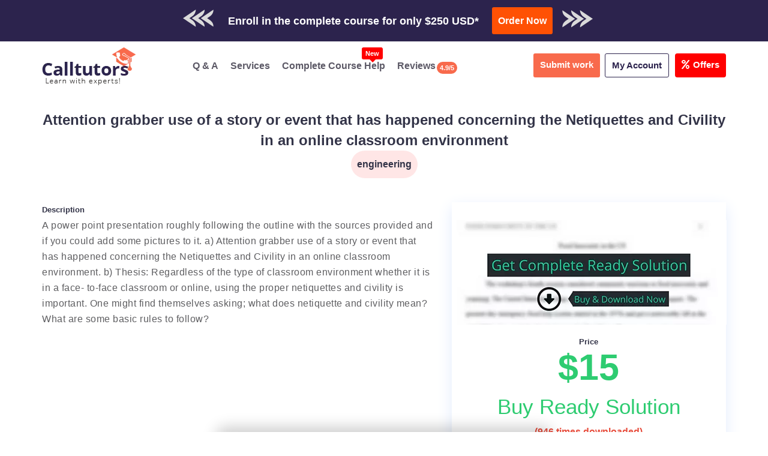

--- FILE ---
content_type: text/css; charset=utf-8
request_url: https://www.calltutors.com/resources/css/all.css
body_size: 674
content:
.fa,
.fas,
.far,
.fal,
.fad,
.fab {
  -moz-osx-font-smoothing: grayscale;
  -webkit-font-smoothing: antialiased;
  display: inline-block;
  font-style: normal;
  font-variant: normal;
  text-rendering: auto;
  line-height: 1;
}


.fa-question-circle:before {
  content: "\f059";
}

.fa-address-card:before {
  content: "\f2bb";
}

.fa-bars:before {
  content: "\f0c9";
}
.fa-pencil:before {
  content: "\f040";
}

.fa-cloud-upload-alt:before {
  content: "\f382";
}

.fa-cog:before {
  content: "\f013";
}

.fa-file-alt:before {
  content: "\f15c";
}

.fa-user-alt:before {
  content: "\f406";
}

.fa-user-plus:before {
  content: "\f234";
}

.fa-user-edit:before {
  content: "\f4ff";
}

.fa-user-shield:before {
  content: "\f505";
}

.fa-facebook-f:before {
  content: "\f39e";
}

.fa-twitter:before {
  content: "\f099";
}

.fa-linkedin-in:before {
  content: "\f0e1";
}

.fa-mobile-alt:before {
  content: "\f3cd";
}

.fa-book-reader:before {
  content: "\f5da";
}
.fa-graduation-cap:before {
  content: "\f19d";
}
.fa-cloud-download-alt:before {
  content: "\f381";
}
.fa-hand-point-up:before {
  content: "\f25a";
}
.fa-search-plus:before{
  content: "\f00e"; 
}
.fa-file-alt:before{
    content: "\f15c"; 
}
.fa-hand-pointer:before{
  content: "\f25a"; 
}
.fa-times:before {
  content: "\f00d"; }
  .fa-star:before {
    content: "\f005"; }


.sr-only {
  border: 0;
  clip: rect(0, 0, 0, 0);
  height: 1px;
  margin: -1px;
  overflow: hidden;
  padding: 0;
  position: absolute;
  width: 1px;
}

.sr-only-focusable:active,
.sr-only-focusable:focus {
  clip: auto;
  height: auto;
  margin: 0;
  overflow: visible;
  position: static;
  width: auto;
}


/* online experts css */
.container-fluids {
  width: 100%;
  padding-right: 15px;
  padding-left: 15px;
  margin-right: auto;
  margin-left: auto;
}

.ask-question-popups {
  position: fixed;
  left: calc(50% - 150px);
  width: 300px;
  bottom: 0;
  z-index: 99;
  background-color: #32526e;
  border-radius: 8px 8px 0 0;
  box-shadow: 2px 2px 30px rgba(0, 0, 0, 0.1);
}

.ask-question-popups .book-icon {
  font-size: 2rem;
  color: #fff;
  margin-top: 18px;
  margin-right: 32px;
  margin-left: 25px;
}

.popMessage_container {
  margin-top: 20px;
}

.ask-question-popups .color-online {
  font-size: 0.8rem;
  margin-right: 5px;
  position: relative;
  top: -1px;
}

.ask-question-popups.fa {
  display: inline-block;
  font: normal normal normal 14px/1 FontAwesome;
  font-size: inherit;
  text-rendering: auto;
  -webkit-font-smoothing: antialiased;
  -moz-osx-font-smoothing: grayscale;
}

.color-online {
  color: #30ff39;
}

.ask-question-popups p {
  color: #fff;
  margin-bottom: 0;
}

.servicefooter{
  padding-bottom: 50px !important;
}

/* end of code */

@font-face {
  font-family: 'Font Awesome 5 Brands';
  font-style: normal;
  font-weight: 400;
  font-display: block;
  src: url("../webfonts/fa-brands-400.eot");
  src: url("../webfonts/fa-brands-400.eot?#iefix") format("embedded-opentype"), url("../webfonts/fa-brands-400.woff2") format("woff2"), url("../webfonts/fa-brands-400.woff") format("woff"), url("../webfonts/fa-brands-400.ttf") format("truetype"), url("../webfonts/fa-brands-400.svg#fontawesome") format("svg");
}

.fab {
  font-family: 'Font Awesome 5 Brands';
  font-weight: 400;
}

@font-face {
  font-family: 'Font Awesome 5 Free';
  font-style: normal;
  font-weight: 400;
  font-display: block;
  src: url("../webfonts/fa-regular-400.eot");
  src: url("../webfonts/fa-regular-400.eot?#iefix") format("embedded-opentype"), url("../webfonts/fa-regular-400.woff2") format("woff2"), url("../webfonts/fa-regular-400.woff") format("woff"), url("../webfonts/fa-regular-400.ttf") format("truetype"), url("../webfonts/fa-regular-400.svg#fontawesome") format("svg");
}

.far {
  font-family: 'Font Awesome 5 Free';
  font-weight: 400;
}

@font-face {
  font-family: 'Font Awesome 5 Free';
  font-style: normal;
  font-weight: 900;
  font-display: block;
  src: url("../webfonts/fa-solid-900.eot");
  src: url("../webfonts/fa-solid-900.eot?#iefix") format("embedded-opentype"), url("../webfonts/fa-solid-900.woff2") format("woff2"), url("../webfonts/fa-solid-900.woff") format("woff"), url("../webfonts/fa-solid-900.ttf") format("truetype"), url("../webfonts/fa-solid-900.svg#fontawesome") format("svg");
}

.fa,
.fas {
  font-family: 'Font Awesome 5 Free';
  font-weight: 900;
}

--- FILE ---
content_type: text/css; charset=utf-8
request_url: https://www.calltutors.com/resources/css/fI.min.47.27.css
body_size: 1766
content:
input[type=file]{width:1px !important;height:1px !important;opacity:0 !important;overflow:hidden !important;position:absolute !important;z-index:-1 !important}.fI{position:relative;border:solid 3px #2196f3;-webkit-border-radius:8px;-moz-border-radius:8px;border-radius:8px;padding:24px 16px 16px 16px;margin-top:24px;perspective:100vw;min-width:311px;cursor:default}.fILabel{position:absolute;top:-16px;left:16px;z-index:2;font-size:14px;font-weight:600;display:inline-block;width:auto;padding:0 10px 0 10px;line-height:2;background-color:#2196f3;color:#fff;-webkit-border-radius:5px;-moz-border-radius:5px;border-radius:5px}.fIMessage{position:absolute;top:-16px;right:16px;z-index:2;font-size:11px;display:inline-block;width:auto;padding:0 10px 0 10px;line-height:2;background-color:#fff;border:solid 3px #2196f3;-webkit-border-radius:8px;-moz-border-radius:8px;border-radius:8px;opacity:0;font-weight:600;transform-origin:50% 50% 0;-webkit-transform:scaleY(0);-moz-transform:scaleY(0);-ms-transform:scaleY(0);-o-transform:scaleY(0);transform:scaleY(0);-webkit-transition:all .2s ease-in-out;-moz-transition:all .2s ease-in-out;-ms-transition:all .2s ease-in-out;-o-transition:all .2s ease-in-out;transition:all .2s ease-in-out}.fIMessage.Info{color:#2196f3}.fIMessage.Warning{color:#f39c12}.fIMessage.Success{color:#4caf50}.fIMessage.Error{color:#e74c3c}.fIMessage.Show{opacity:1;-webkit-transform:scaleY(1);-moz-transform:scaleY(1);-ms-transform:scaleY(1);-o-transform:scaleY(1);transform:scaleY(1)}.fIDropZone{display:block;position:absolute;top:-3px;left:-3px;width:100%;height:100%;text-align:center;color:#9e9e9e;background:rgba(255,255,255,0.7) repeating-linear-gradient(45deg,rgba(150,150,150,0.2),rgba(150,150,150,0.2) 10px,rgba(150,150,150,0.1) 10px,rgba(150,150,150,0.1) 20px);border:dashed 3px #2196f3;border-spacing:10px;-webkit-border-radius:8px;-moz-border-radius:8px;border-radius:8px;-webkit-box-sizing:content-box;-moz-box-sizing:content-box;box-sizing:content-box;z-index:1;-webkit-animation:fIDropZoneAnimation 1s infinite;-o-animation:fIDropZoneAnimation 1s infinite;animation:fIDropZoneAnimation 1s infinite;-webkit-transition:all .2s ease-in-out;-moz-transition:all .2s ease-in-out;-ms-transition:all .2s ease-in-out;-o-transition:all .2s ease-in-out;transition:all .2s ease-in-out}@keyframes fIDropZoneAnimation{0{background:rgba(255,255,255,0.7) repeating-linear-gradient(45deg,rgba(150,150,150,0.2),rgba(150,150,150,0.2) 10px,rgba(150,150,150,0.1) 10px,rgba(150,150,150,0.1) 20px)}5%{background:rgba(255,255,255,0.7) repeating-linear-gradient(45deg,rgba(150,150,150,0.2) 1px,rgba(150,150,150,0.2) 11px,rgba(150,150,150,0.1) 11px,rgba(150,150,150,0.1) 21px)}10%{background:rgba(255,255,255,0.7) repeating-linear-gradient(45deg,rgba(150,150,150,0.2) 2px,rgba(150,150,150,0.2) 12px,rgba(150,150,150,0.1) 12px,rgba(150,150,150,0.1) 22px)}15%{background:rgba(255,255,255,0.7) repeating-linear-gradient(45deg,rgba(150,150,150,0.2) 3px,rgba(150,150,150,0.2) 13px,rgba(150,150,150,0.1) 13px,rgba(150,150,150,0.1) 23px)}20%{background:rgba(255,255,255,0.7) repeating-linear-gradient(45deg,rgba(150,150,150,0.2) 4px,rgba(150,150,150,0.2) 14px,rgba(150,150,150,0.1) 14px,rgba(150,150,150,0.1) 24px)}25%{background:rgba(255,255,255,0.7) repeating-linear-gradient(45deg,rgba(150,150,150,0.2) 5px,rgba(150,150,150,0.2) 15px,rgba(150,150,150,0.1) 15px,rgba(150,150,150,0.1) 25px)}30%{background:rgba(255,255,255,0.7) repeating-linear-gradient(45deg,rgba(150,150,150,0.2) 6px,rgba(150,150,150,0.2) 16px,rgba(150,150,150,0.1) 16px,rgba(150,150,150,0.1) 26px)}35%{background:rgba(255,255,255,0.7) repeating-linear-gradient(45deg,rgba(150,150,150,0.2) 7px,rgba(150,150,150,0.2) 17px,rgba(150,150,150,0.1) 17px,rgba(150,150,150,0.1) 27px)}40%{background:rgba(255,255,255,0.7) repeating-linear-gradient(45deg,rgba(150,150,150,0.2) 8px,rgba(150,150,150,0.2) 18px,rgba(150,150,150,0.1) 18px,rgba(150,150,150,0.1) 28px)}45%{background:rgba(255,255,255,0.7) repeating-linear-gradient(45deg,rgba(150,150,150,0.2) 9px,rgba(150,150,150,0.2) 19px,rgba(150,150,150,0.1) 19px,rgba(150,150,150,0.1) 29px)}50%{background:rgba(255,255,255,0.7) repeating-linear-gradient(45deg,rgba(150,150,150,0.2) 10px,rgba(150,150,150,0.2) 20px,rgba(150,150,150,0.1) 20px,rgba(150,150,150,0.1) 30px)}55%{background:rgba(255,255,255,0.7) repeating-linear-gradient(45deg,rgba(150,150,150,0.2) 11px,rgba(150,150,150,0.2) 21px,rgba(150,150,150,0.1) 21px,rgba(150,150,150,0.1) 31px)}60%{background:rgba(255,255,255,0.7) repeating-linear-gradient(45deg,rgba(150,150,150,0.2) 12px,rgba(150,150,150,0.2) 22px,rgba(150,150,150,0.1) 22px,rgba(150,150,150,0.1) 32px)}65%{background:rgba(255,255,255,0.7) repeating-linear-gradient(45deg,rgba(150,150,150,0.2) 13px,rgba(150,150,150,0.2) 23px,rgba(150,150,150,0.1) 23px,rgba(150,150,150,0.1) 33px)}70%{background:rgba(255,255,255,0.7) repeating-linear-gradient(45deg,rgba(150,150,150,0.2) 14px,rgba(150,150,150,0.2) 24px,rgba(150,150,150,0.1) 24px,rgba(150,150,150,0.1) 34px)}75%{background:rgba(255,255,255,0.7) repeating-linear-gradient(45deg,rgba(150,150,150,0.2) 15px,rgba(150,150,150,0.2) 25px,rgba(150,150,150,0.1) 25px,rgba(150,150,150,0.1) 35px)}80%{background:rgba(255,255,255,0.7) repeating-linear-gradient(45deg,rgba(150,150,150,0.2) 16px,rgba(150,150,150,0.2) 26px,rgba(150,150,150,0.1) 26px,rgba(150,150,150,0.1) 36px)}85%{background:rgba(255,255,255,0.7) repeating-linear-gradient(45deg,rgba(150,150,150,0.2) 17px,rgba(150,150,150,0.2) 27px,rgba(150,150,150,0.1) 27px,rgba(150,150,150,0.1) 37px)}90%{background:rgba(255,255,255,0.7) repeating-linear-gradient(45deg,rgba(150,150,150,0.2) 18px,rgba(150,150,150,0.2) 28px,rgba(150,150,150,0.1) 28px,rgba(150,150,150,0.1) 38px)}95%{background:rgba(255,255,255,0.7) repeating-linear-gradient(45deg,rgba(150,150,150,0.2) 19px,rgba(150,150,150,0.2) 29px,rgba(150,150,150,0.1) 29px,rgba(150,150,150,0.1) 39px)}100%{background:rgba(255,255,255,0.7) repeating-linear-gradient(45deg,rgba(150,150,150,0.2) 20px,rgba(150,150,150,0.2) 30px,rgba(150,150,150,0.1) 30px,rgba(150,150,150,0.1) 40px)}}.fIDropZone.Hide{opacity:0;z-index:0;-webkit-animation:none;-o-animation:none;animation:none}.fIDropZone.Hover{opacity:1 !important;border-color:#2196f3}.fIDropZone h1{display:block;position:relative;top:50%;transform:translateY(-50%);font-size:26px;text-transform:capitalize;margin:0;padding:0}.fIDropZone span{position:relative;top:1px;margin-right:5px}.fIButton{outline:0;display:inline-block;position:relative;top:0;left:0;margin:0;padding:0;font-size:16px;line-height:1;color:#fff;background-color:#2196f3;border:0;border-bottom:3px solid #1565c0;-webkit-border-radius:5px;-moz-border-radius:5px;border-radius:5px;overflow:hidden;cursor:pointer;float:left;-webkit-user-select:none;-moz-user-select:none;-ms-user-select:none;user-select:none;-webkit-transition:background-color .2s ease-in-out,border-color .2s ease-in-out,opacity .2s ease-in-out,transform .2s ease-in-out;-moz-transition:background-color .2s ease-in-out,border-color .2s ease-in-out,opacity .2s ease-in-out,transform .2s ease-in-out;-ms-transition:background-color .2s ease-in-out,border-color .2s ease-in-out,opacity .2s ease-in-out,transform .2s ease-in-out;-o-transition:background-color .2s ease-in-out,border-color .2s ease-in-out,opacity .2s ease-in-out,transform .2s ease-in-out;transition:background-color .2s ease-in-out,border-color .2s ease-in-out,opacity .2s ease-in-out,transform .2s ease-in-out}.fIButton.Disabled{cursor:default;opacity:.67}.fIRemoveAllButton{background-color:#f44336;border-color:#c62828}.fIUploadButton{background-color:#4caf50;border-color:#2e7d32;float:right}.fIButton span{position:relative}.fIButtonIcon{margin:-1px 0 0 0;padding:13px 11px 11px 11px;border-right:solid 1px;background-color:#1e88e5;border-color:#1565c0;-webkit-transition:background-color .2s ease-in-out,border-color .2s ease-in-out;-moz-transition:background-color .2s ease-in-out,border-color .2s ease-in-out;-ms-transition:background-color .2s ease-in-out,border-color .2s ease-in-out;-o-transition:background-color .2s ease-in-out,border-color .2s ease-in-out;transition:background-color .2s ease-in-out,border-color .2s ease-in-out}.fIButtonText{top:-1px;padding:11px 11px 11px 8px;font-weight:600}.fIRemoveAllButton .fIButtonIcon{background-color:#e53935;border-color:#c62828}.fIRemoveAllButton.Hide,.fIRetryAllButton.Hide,.fIToggleButton.Hide{cursor:default;opacity:0;-webkit-transform:scale(0.7);-moz-transform:scale(0.7);-ms-transform:scale(0.7);-o-transform:scale(0.7);transform:scale(0.7)}.fIRemoveAllButton,.fIRetryAllButton,.fIToggleButton{margin-left:16px}.fIToggleButton .fIButtonIcon{border:0}.fIUploadButton .fIButtonIcon{background-color:#43a047;border-color:#2e7d32}.fIButton .badge{margin:-6px 11px 0 -3px;background-color:#1565c0;-webkit-transition:all .2s ease-in-out;-moz-transition:all .2s ease-in-out;-ms-transition:all .2s ease-in-out;-o-transition:all .2s ease-in-out;transition:all .2s ease-in-out}.fIUploadButton .badge{background-color:#2e7d32}.fIButton .badge.Hide{opacity:0;-webkit-transform:scale(0.7);-moz-transform:scale(0.7);-ms-transform:scale(0.7);-o-transform:scale(0.7);transform:scale(0.7)}.fIButton:hover{background-color:#42a5f5;border-color:#1976d2}.fIButton:hover .fIButtonIcon{background-color:#2196f3;border-color:#1976d2}.fIRemoveAllButton:hover{background-color:#ef5350;border-color:#d32f2f}.fIRemoveAllButton:hover .fIButtonIcon{background-color:#f44336;border-color:#d32f2f}.fIUploadButton:hover{background-color:#66bb6a;border-color:#388e3c}.fIUploadButton:hover .fIButtonIcon{background-color:#4caf50;border-color:#388e3c}.fIButton:active{border-bottom-width:1px;top:2px;background-color:#1e88e5;border-color:#0d47a1}.fIButton:active .fIButtonIcon{background-color:#1976d2;border-color:#0d47a1}.fIRemoveAllButton:active{background-color:#e53935;border-color:#b71c1c}.fIRemoveAllButton:active .fIButtonIcon{background-color:#d32f2f;border-color:#b71c1c}.fIUploadButton:active{background-color:#43a047;border-color:#1b5e20}.fIUploadButton:active .fIButtonIcon{background-color:#388e3c;border-color:#1b5e20}.fIContainer{margin-top:16px;text-align:center;border-top:solid 1px #e0e0e0}.fIContainer.Hide{display:none}.fIFileItem{padding:16px 0 0 16px}.fIFileItem:nth-of-type(4n+1){padding:16px 0 0 0}.fIFileItemWrapper{display:block;position:relative;padding:8px;cursor:default;background-color:#fff;border:solid 1px #bdbdbd;-webkit-border-radius:5px;-moz-border-radius:5px;border-radius:5px;-webkit-box-sizing:border-box;-moz-box-sizing:border-box;box-sizing:border-box;-webkit-transition:border-color .2s ease-in-out;-moz-transition:border-color .2s ease-in-out;-ms-transition:border-color .2s ease-in-out;-o-transition:border-color .2s ease-in-out;transition:border-color .2s ease-in-out;-webkit-user-select:none;-moz-user-select:none;-ms-user-select:none;user-select:none}.fIFileItemProgress{position:absolute;top:-3px;left:-3px;padding:0;margin:0;width:0;height:100%;background-color:#fff;-webkit-border-radius:6px 0 0 6px;-moz-border-radius:6px 0 0 6px;border-radius:6px 0 0 6px;border:solid 3px #2196f3;border-right:0;opacity:1;-webkit-box-sizing:content-box;-moz-box-sizing:content-box;box-sizing:content-box;-webkit-transition:all .2s ease-in-out;-moz-transition:all .2s ease-in-out;-ms-transition:all .2s ease-in-out;-o-transition:all .2s ease-in-out;transition:all .2s ease-in-out}.fIFileItemProgress.Hide{opacity:0;width:0;-webkit-transition:opacity .2s ease-in-out 1s;-moz-transition:opacity .2s ease-in-out 1s;-ms-transition:opacity .2s ease-in-out 1s;-o-transition:opacity .2s ease-in-out 1s;transition:opacity .2s ease-in-out 1s}.fIFileItemBorder{position:absolute;top:-3px;left:-3px;padding:0;margin:0;width:100%;height:100%;background:0;-webkit-border-radius:6px;-moz-border-radius:6px;border-radius:6px;border:3px solid #2196f3;opacity:0;-webkit-box-sizing:content-box;-moz-box-sizing:content-box;box-sizing:content-box;-webkit-transition:all .2s ease-in-out;-moz-transition:all .2s ease-in-out;-ms-transition:all .2s ease-in-out;-o-transition:all .2s ease-in-out;transition:all .2s ease-in-out}.fIFileItem.Success .fIFileItemWrapper .fIFileItemBorder{border-color:#66bb6a}.fIFileItem.Error .fIFileItemWrapper .fIFileItemBorder{border-color:#ef5350}.fIFileItem.Done .fIFileItemWrapper .fIFileItemProgress{-webkit-border-radius:6px;-moz-border-radius:6px;border-radius:6px;border:3px solid #66bb6a}.fIFileItem.Success .fIFileItemWrapper{border-color:#2e7d32}.fIFileItem.Success .fIFileItemWrapper{border-color:#4caf50}.fIFileItem.Error .fIFileItemWrapper{border-color:#c62828}.fIFileItem.Error .fIFileItemWrapper{border-color:#f44336}.fIFileItemFileName{display:block;overflow:hidden;white-space:nowrap;text-overflow:ellipsis;font-size:14px;text-align:left}.fIFileItemFileSize{display:block;overflow:hidden;white-space:nowrap;text-overflow:ellipsis;float:left;font-size:11px;color:#999}.fIFileItemIcon{display:inline-block;position:absolute;right:14px;padding-top:1px;cursor:pointer;color:#bdbdbd;opacity:1;-webkit-transform:scale(1);-moz-transform:scale(1);-ms-transform:scale(1);-o-transform:scale(1);transform:scale(1);z-index:1;-webkit-transition:color .2s ease-in-out,opacity .2s ease-in-out,transform .2s ease-in-out;-moz-transition:color .2s ease-in-out,opacity .2s ease-in-out,transform .2s ease-in-out;-ms-transition:color .2s ease-in-out,opacity .2s ease-in-out,transform .2s ease-in-out;-o-transition:color .2s ease-in-out,opacity .2s ease-in-out,transform .2s ease-in-out;transition:color .2s ease-in-out,opacity .2s ease-in-out,transform .2s ease-in-out}.fIFileItemSuccessIcon{color:#a5d6a7;cursor:default}.fIFileItemRetryIcon{color:#ef9a9a}.fIFileItemSuccessIcon,.fIFileItemRetryIcon{opacity:0;-webkit-transform:scale(0.7);-moz-transform:scale(0.7);-ms-transform:scale(0.7);-o-transform:scale(0.7);transform:scale(0.7);z-index:0}.fIFileItemRemoveIcon:hover{color:#f44336}.fIFileItemSuccessIcon:hover{color:#4caf50}.fIFileItemRetryIcon:hover{color:#f44336}.fIFileItem.Success .fIFileItemWrapper .fIFileItemRemoveIcon,.fIFileItem.Error .fIFileItemWrapper .fIFileItemRemoveIcon{opacity:0;-webkit-transform:scale(0.7);-moz-transform:scale(0.7);-ms-transform:scale(0.7);-o-transform:scale(0.7);transform:scale(0.7);z-index:0}.fIFileItem.Success .fIFileItemWrapper .fIFileItemSuccessIcon,.fIFileItem.Error .fIFileItemWrapper .fIFileItemRetryIcon{opacity:1;-webkit-transform:scale(1);-moz-transform:scale(1);-ms-transform:scale(1);-o-transform:scale(1);transform:scale(1);z-index:1}.fIFileItem.Success .fIFileItemWrapper .fIFileItemRemoveIcon{opacity:0;-webkit-transform:scale(0.7);-moz-transform:scale(0.7);-ms-transform:scale(0.7);-o-transform:scale(0.7);transform:scale(0.7);z-index:0}.fIFileItem.Success .fIFileItemWrapper .fIFileItemRetryIcon{opacity:0;-webkit-transform:scale(0.7);-moz-transform:scale(0.7);-ms-transform:scale(0.7);-o-transform:scale(0.7);transform:scale(0.7);z-index:0}.fIFileItemWrapper:hover{border-color:#2196f3}.fIFileItemWrapper:hover .fIFileItemProgress{border-color:#90caf9}.fIFileItemWrapper:hover .fIFileItemBorder{opacity:1}.fIFileItem.Success .fIFileItemWrapper:hover{border-color:#66bb6a}.fIFileItem.Error .fIFileItemWrapper:hover{border-color:#ef5350}@media screen and (max-width:992px){.fIRemoveAllButton .fIButtonText,.fIRetryAllButton .fIButtonText{display:none}.fIRemoveAllButton .fIButtonIcon,.fIRetryAllButton .fIButtonIcon{border-right:0}}@media screen and (max-width:767px){.fI{padding:21px 8px 8px 8px}.fILabel{left:10px}.fIMessage{right:11px}.fIButton .fIButtonText{display:none}.fIButton .badge{margin:-6px 8px 0 1px}.fIRemoveAllButton,.fIRetryAllButton,.fIToggleButton{margin-left:8px}.fIRemoveAllButton .fIButtonIcon,.fIRetryAllButton .fIButtonIcon{border-right:0}.fIContainer{margin-top:8px}.fIFileItem{padding:8px 0 0 8px}.fIFileItem:nth-of-type(2n+1){padding:8px 0 0 0}}

--- FILE ---
content_type: text/css; charset=utf-8
request_url: https://www.calltutors.com/resources/css/AskAssignmentPopUp.min.47.27.css
body_size: 72
content:
#AskAssignmentPopUp{position:fixed;top:100vh;left:0;width:100vw;background:0 0;z-index:9;-webkit-transition:all .25s ease-in-out;transition:all .25s ease-in-out;will-change:all}#AskAssignmentPopUp .HeaderContainer{width:35rem;margin:auto;padding:1rem 0;color:#fff;background:#29629b;border:.2rem solid #3498DB;border-bottom:none;font-size:1.6rem;border-radius:1rem 1rem 0 0;-webkit-border-radius:1rem 1rem 0 0;-moz-border-radius:1rem 1rem 0 0;-ms-border-radius:1rem 1rem 0 0;-o-border-radius:1rem 1rem 0 0;box-shadow:0 -.5rem 1.5rem rgba(0,0,0,.2);cursor:pointer}#AskAssignmentPopUp .HeaderContainer .mdi-comment-question-outline{top:.1rem;font-size:4rem}#AskAssignmentPopUp .HeaderContainer .HeaderText{font-weight:600}#AskAssignmentPopUp .HeaderContainer .TutorText{font-size:1.2rem}#AskAssignmentPopUp .HeaderContainer .TutorText:before{content:'';display:block;float:left;top:.3rem;width:1rem;height:1rem;margin-right:.5rem;border-radius:50%;-webkit-border-radius:50%;-moz-border-radius:50%;-ms-border-radius:50%;-o-border-radius:50%;background:#1ABC9C}#AskAssignmentPopUp .HeaderContainer .Arrow{float:right;top:1rem;font-size:2.4rem;color:#3498DB}#AskAssignmentPopUp .FormContainer{height:56rem;padding:1.5rem 0;background:#fff;border-top:.2rem solid #3498DB;font-size:1.6rem;overflow:scroll}@media screen and (max-width:768px){#AskAssignmentPopUp{display:none}}

--- FILE ---
content_type: application/javascript; charset=utf-8
request_url: https://www.calltutors.com/resources/js/drag_drop.js
body_size: 2916
content:
if (document.getElementById('drop_section')) {
    var area = document.getElementById('drop_section');
    area.addEventListener('dragenter', fordragenter, false);
    area.addEventListener('dragover', fordragenter, false);
    area.addEventListener('dragleave', fordrop, false);
    area.addEventListener('drop', fordrop, false);
    area.addEventListener('drop', handleDrop, false)
}
var form_data = new FormData();
var files_map = new Object();
form_data.append('total', 0);
var index = 0;
var count = 0;
var total_count = 0;
var position = 0;
var base_url = site_url;
function handleDrop(e) {
    let dt = e.dataTransfer;
    let files = dt.files;

    handlefiles(files);
}

function checkIfFileEmpty() {
    if (total_count == 0) {
        return true;
    } else {
        return false;
    }
}



function handlefiles(files) {
    for (let index = count; index < files.length + count; index++) {
        var filename = "file" + index.toString();
        if (check_size_and_extension(files[index - count])) {
            form_data.append(filename, files[index - count]);

            previewFile(files[index - count]);
        }
    }
    count += files.length;
    form_data.set('total', count);

    for (var pair of form_data.entries()) {

    }

}

function check_size_and_extension(file) {

    let file_extension = file.name.split(".").pop();
    if (file_extension == 'exe' || file_extension == 'php' || file.size > 26214400)   // Checking size not greater than 25 MB
        return false;
    return true;
}

function previewFile(file) {
    let file_extension = file.name.split(".").pop();
    let reader = new FileReader();
    reader.readAsDataURL(file);
    reader.onloadend = function () {


        var firstdiv = document.createElement('div');
        firstdiv.className = "upload_file_row";

        var secondiv = document.createElement('div');
        secondiv.className = "rowx";

        var thirdiv = document.createElement('div');
        thirdiv.className = "col-md-10x col-10x";

        var fourthdiv = document.createElement('div');
        fourthdiv.className = "dr-file-name";

        var firstp = document.createElement('p');


        if (files_map[file.name] == 101) {
            firstdiv.className = "col-3 hidden_div";
        } else {
            files_map[file.name] = 101;
        }


        var first_cross_div = document.createElement('div');
        first_cross_div.className = "col-md-2x col-2x";
        var second_cross_div = document.createElement('div');
        second_cross_div.className = "cross";
        second_cross_div.id = ++position;
        total_count++;

        var cross = document.createElement('i');
        cross.className = "fa fa-times";

 
        second_cross_div.appendChild(cross);
        first_cross_div.appendChild(second_cross_div);

     
        var file_name_size = file.name.length;
        var file_name = "";
        for (var i = 0; i < 30 && i < file_name_size; i++) {
            file_name += file.name[i];
        }

        if (file_name_size > 30) {
            file_name += "...";
        }


        firstp.innerHTML = file_name;

 
        second_cross_div.onclick = function () {
            var parent = this.parentNode;
            var preparent = parent.parentNode;
            var pre2parent = preparent.parentNode;
            pre2parent.parentNode.removeChild(pre2parent);
            var filename = "file" + (this.id - 1).toString();

         
            var newfile = new File(["kamal5999"], "kamal5999.txt", {
                type: "text/plain",
            });

            files_map[file.name] = 0;
            form_data.set(filename, newfile);
            total_count--;
            index--;
        };
        fourthdiv.appendChild(firstp);
        thirdiv.appendChild(fourthdiv);

        secondiv.appendChild(thirdiv);
        secondiv.appendChild(first_cross_div);

        firstdiv.appendChild(secondiv);


        document.getElementById('gallery').appendChild(firstdiv);
    }
}


function get_files(files) {


    var totalfiles = document.getElementById('files').files.length;
    for (let index = count; index < totalfiles + count; index++) {
        var filename = "file" + index.toString();
        if (check_size_and_extension(files[index - count])) {
            form_data.append(filename, document.getElementById('files').files[index - count]);

            previewFile(document.getElementById('files').files[index - count]);
        }
    }
    count += files.length;
    form_data.set('total', count);

}

function check_captcha_validation() {
    if (grecaptcha.getResponse() == "") {

        Swal.fire({
            title: 'Invalid captcha',
            text: 'Please fill the captcha',
            type: 'error',
            confirmButtonText: 'OK'
        })

        return false;
    } else {
        return true
    }
}




function fordrop(e) {
    e.preventDefault();
    area.classList.remove('highlight');
}

function fordragenter(e) {
    e.preventDefault();
    area.classList.add('highlight');
}

function upload() {

    var form = document.getElementById('AskAssignmentForm');
    if (form.reportValidity() == false)
        return;
    var mylenth = document.getElementsByClassName("Error").length;
    if (mylenth >= 1) {
        return;
    }


    var textarea_val = document.getElementById("Description").value;
    var chk_login = $("#login_user").val();
    if (chk_login == 'no') {
        var errorMap = ["Invalid number", "Invalid country code", "Too short", "Too long", "Invalid number"];
       
        var validnum = iti.isValidNumber();
        if (validnum == false) {
          
            var errorCode = iti.getValidationError();
            $("#error-msg").html(errorMap[errorCode]);
            return false;
        }
    }

    var get_sub = document.getElementById('Subject');

    if (get_sub.length > 0) {
        if (!get_sub.value) {
     
            return false;
        }
    }

    if (textarea_val == "") {
        document.getElementById("error_msg_description").html("Description is empty");
        return false;
    }

    if (document.getElementById("expert_id")) {
        var expert_id = document.getElementById("expert_id").value;
        form_data.append('ExpertID', expert_id);
    }
    else {

        form_data.append('ExpertID', 0);
    }


    var url = document.getElementById("AskAssignmentForm").getAttribute('action');
 

 
    if (chk_login == "no") {
        var ph_data = iti.getSelectedCountryData();
        var dial_val = ph_data.dialCode;
        form_data.append('country_name', ph_data.name);
    } else {
        var ph_data = "";
        var dial_val = "";
        form_data.append('country_name', '');
    }



    form_data.append('chk_login', chk_login);
    form_data.append('target_from', 'service_page');
    form_data.append('deadline_date', document.getElementById("deadline").value);


    var date1 = new Date();
    var date2 = new Date(document.getElementById("deadline").value);
    var hours = Math.abs(date1 - date2) / 36e5;


    form_data.append('deadlinehour', Math.floor(hours));
    form_data.append('dialCode', dial_val);


    if (checkIfFileEmpty()) {

        var get_confirm = confirm("It seems like you have not attached any assignment files.Do you want to continue without uploading any Assignment Files?");
      
        if (get_confirm == true) {

            document.getElementById("load_img").style.display = "block";

            var ca_curl = document.getElementById("ca_curl").value;
            form_data.append('description', textarea_val);
            form_data.append('page_source', ca_curl);


            for (var i = 0; i < form.elements.length; i++) {
                var e = form.elements[i];
                var mobile_val, dial_val, phone_val;

                if (e.name == 'mobile') {
                    mobile_val = e.value;
                  
                    form_data.append(e.name, e.value);
                } else if (e.name == 'description') {
                    continue;
                } else {
                    form_data.append(e.name, e.value);

                }

            }


            var xhr = new XMLHttpRequest();
            var formData = new FormData();
            formData = form_data;

      
            xhr.addEventListener('readystatechange', function (e) {

                if (xhr.readyState == 4 && xhr.status == 200) {
                    document.getElementById("load_img").style.display = "none";
                    var resp = this.responseText;
                    var splite_res = resp.split("_");

                    if (splite_res[0] == 'error') {

                       
                    }
                    else {
                      
                     
                        location.href = base_utl + '/ordersummary?orderid=' + splite_res[1];

                    }



                }
                else if (xhr.readyState == 4 && xhr.status != 200) {
                 
                    return false;
           
                }
            });

            document.getElementById("load_img").style.display = "block";
            xhr.open('POST', url, true);
            xhr.setRequestHeader('X-Requested-With', 'XMLHttpRequest');

            xhr.send(formData);

        } else {
            return;

        }


    } else {

        document.getElementById("load_img").style.display = "block";
        form_data.append('description', textarea_val);

        var ca_curl = document.getElementById("ca_curl").value;
        form_data.append('page_source', ca_curl);

        for (var i = 0; i < form.elements.length; i++) {
            var e = form.elements[i];
            var mobile_val, dial_val, phone_val;
            if (e.name == 'mobile') {
                mobile_val = e.value;
             
                form_data.append(e.name, e.value);
            } else if (e.name == 'description') {
                continue;
            } else {
                form_data.append(e.name, e.value);

            }

        }


        var xhr = new XMLHttpRequest();
        var formData = new FormData();
        formData = form_data;
  

       
        xhr.addEventListener('readystatechange', function (e) {

            if (xhr.readyState == 4 && xhr.status == 200) {
                document.getElementById("load_img").style.display = "none";

                var resp = this.responseText;
              

                var splite_res = resp.split("_");
             
                console.log("splite_res : " , splite_res);

                if (splite_res[0] == 'error') {
               

                    console.log("splite_res[0] : " , splite_res[0]);
                }
                else {
                    let finalresult = splite_res[1].trim();
                    console.log("finalresult : " , finalresult );
                    //console.l2og("finalresult : " , finalresult );
                    //location.href = "https://www.calltutors.com/ordersummary?orderid=" + finalresult;
                    location.href = base_utl + '/ordersummary?orderid=' + finalresult;
                }



            } else if (xhr.readyState == 4 && xhr.status != 200) {
         
                return false;
             
            }
        });
     
        document.getElementById("load_img").style.display = "block";
        xhr.open('POST', url, true);
        xhr.setRequestHeader('X-Requested-With', 'XMLHttpRequest');
        xhr.send(formData);

    }
}
function uploadcourse() {
   

   
  
 
  

    var form = document.getElementById('courseHelp');
    if (form.reportValidity() == false)
        return;
    var mylenth = document.getElementsByClassName("Error").length;
    if (mylenth >= 1) {
        return;
    }
    var textarea_val = document.getElementById("description").value;
    if (textarea_val == "") {
        document.getElementById("error_msg_description").html("Description is empty");
        return false;
    }
    var chk_login = $("#login_user").val();
    if (chk_login == 'no') {
        var errorMap = ["Invalid number", "Invalid country code", "Too short", "Too long", "Invalid number"];
        var validnum = iti.isValidNumber();
        if (validnum == false) {
            var errorCode = iti.getValidationError();
            $("#error-msg").html(errorMap[errorCode]);
            return false;
        }
    }
    var get_platform = document.getElementById('platform');
    if (get_platform.length > 0) {
        if (!get_platform.value) {
            return false;
        }
    }
   
    if (document.getElementById("expert_id")) {
        var expert_id = document.getElementById("expert_id").value;
        form_data.append('ExpertID', expert_id);
    }
    else {
        form_data.append('ExpertID', 0);
    }
    var url = document.getElementById("courseHelp").getAttribute('action');
    if (chk_login == "no") {
        var ph_data = iti.getSelectedCountryData();
        var dial_val = ph_data.dialCode;
        form_data.append('country_name', ph_data.name);
    } else {
        var ph_data = "";
        var dial_val = "";
        form_data.append('country_name', '');
    }
    form_data.append('chk_login', chk_login);
    form_data.append('target_from', 'service_page');
  
    var date1 = new Date();
 


    form_data.append('dialCode', dial_val);
    form_data.append('description', textarea_val);
    if (checkIfFileEmpty()) {
        var get_confirm = confirm("It seems like you have not attached any assignment files.Do you want to continue without uploading any Assignment Files?");
        if (get_confirm == true) {
            document.getElementById("load_img").style.display = "block";
            var ca_curl = document.getElementById("ca_curl").value;
           
            form_data.append('page_source', ca_curl);
            for (var i = 0; i < form.elements.length; i++) {
                var e = form.elements[i];
                var mobile_val, dial_val, phone_val;
                if (e.name == 'mobile') {
                    mobile_val = e.value;
                    form_data.append(e.name, e.value);
                } else if (e.name == 'description') {
                    continue;
                } else {
                    form_data.append(e.name, e.value);
                }
            }

          

            var xhr = new XMLHttpRequest();
            var formData = new FormData();
            formData = form_data;
            xhr.addEventListener('readystatechange', function (e) {
        
                if (xhr.readyState == 4 && xhr.status == 200) {
              
                    document.getElementById("load_img").style.display = "none";
                    var resp = this.responseText;
                    var splite_res = resp.split("_");
                    if (splite_res[0] == 'error') {
                  

                    }
                    else {
                        Swal.fire({
                            title: '<strong>Success</strong>',
                            icon: 'success',
                            html:`Thank you for successfully submitted your order. Our experts are evaluating your instructions. Please join a live chat to confirm your order instantly.`,
                            showCloseButton: true,
                            showCancelButton: true,
                            focusConfirm: false,
                            reverseButtons: true,
                            focusCancel: true,
                            cancelButtonText:`Ok`,
                            confirmButtonText: '<i class="fa fa-whatsapp" aria-hidden="true"></i><a class="api_link" target="_blank" href="https://api.whatsapp.com/send/?phone=+1(716)328â€‘1847&text=Hi,+I+am+looking+for+course+help.+Can+we+discuss+it+?&type=phone_number&app_absent=0">Chat on WhatsApp </a>'
                          }).then((result) => {
                          })

                      
                         
                          form.reset()
               
                    }
                }
                else if (xhr.readyState == 4 && xhr.status != 200) {
                 

                    return false;
                }
            });
            document.getElementById("load_img").style.display = "block";
            xhr.open('POST', url, true);
            xhr.setRequestHeader('X-Requested-With', 'XMLHttpRequest');
            xhr.send(formData);
        } else {
            return;
        }
    } else {
        document.getElementById("load_img").style.display = "block";
      
        var ca_curl = document.getElementById("ca_curl").value;
        form_data.append('page_source', ca_curl);
        for (var i = 0; i < form.elements.length; i++) {
            var e = form.elements[i];
            var mobile_val, dial_val, phone_val;
            if (e.name == 'mobile') {
                mobile_val = e.value;
                form_data.append(e.name, e.value);
            } else if (e.name == 'description') {
                continue;
            } else {
                form_data.append(e.name, e.value);
            }
        }
        var xhr = new XMLHttpRequest();
        var formData = new FormData();
        formData = form_data;
        xhr.addEventListener('readystatechange', function (e) {
            if (xhr.readyState == 4 && xhr.status == 200) {
                document.getElementById("load_img").style.display = "none";
                var resp = this.responseText;
                var splite_res = resp.split("_");
                if (splite_res[0] == 'error') {
                }
                else {
                    let finalresult = splite_res[1].trim();
                    Swal.fire({
                        title: '<strong>Success</strong>',
                        icon: 'success',
                        html:`Thank you for successfully submitted your order. Our experts are evaluating your instructions. Please join a live chat to confirm your order instantly.`,
                        showCloseButton: true,
                        showCancelButton: true,
                        focusConfirm: false,
                        reverseButtons: true,
                        focusCancel: true,
                        cancelButtonText:`Ok`,
                        confirmButtonText: '<i class="fa fa-whatsapp" aria-hidden="true"></i><a class="api_link" target="_blank" href="https://api.whatsapp.com/send/?phone=+1(716)328â€‘1847&text=Hi,+I+am+looking+for+course+help.+Can+we+discuss+it+?&type=phone_number&app_absent=0">Chat on WhatsApp </a>'
                      }).then((result) => {
                      })
                      form.reset()
                     
                }
            } else if (xhr.readyState == 4 && xhr.status != 200) {
                return false;
            }
        });
        document.getElementById("load_img").style.display = "block";
        xhr.open('POST', url, true);
        xhr.setRequestHeader('X-Requested-With', 'XMLHttpRequest');
        xhr.send(formData);
    }
}

--- FILE ---
content_type: application/javascript; charset=utf-8
request_url: https://www.calltutors.com/resources/js/AskAssignmentPopUp.min.47.27.js
body_size: 55
content:
(function(s,n,e,o,p,i){var t=(s.extend(n.Flags,{}),s.extend(n.Globals,{AskAssignmentPopUpClosedTop:0})),A=s.extend(n.$Objects,{}),m=s.extend(n.Functions,{AskAssignmentPopUpClose:function(){A.AskAssignmentPopUp.removeClass("Opened").css("top",t.AskAssignmentPopUpClosedTop+"px"),A.AskAssignmentPopUpArrow.removeClass("mdi-arrow-down-drop-circle-outline").addClass("mdi-arrow-up-drop-circle-outline")},AskAssignmentPopUpOpen:function(){A.AskAssignmentPopUp.addClass("Opened").css("top",t.AskAssignmentPopUpOpenedTop+"px"),A.AskAssignmentPopUpArrow.removeClass("mdi-arrow-up-drop-circle-outline").addClass("mdi-arrow-down-drop-circle-outline")},AskAssignmentPopUpHeaderContainerOnClick:function(){A.AskAssignmentPopUp.hasClass("Opened")?m.AskAssignmentPopUpClose():m.AskAssignmentPopUpOpen()},AskAssignmentPopUpSetPosition:function(){t.AskAssignmentPopUpClosedTop=e.height()-A.AskAssignmentPopUpHeaderContainer.outerHeight()+1,t.AskAssignmentPopUpOpenedTop=e.height()-A.AskAssignmentPopUp.outerHeight(),A.AskAssignmentPopUp.css("top",(A.AskAssignmentPopUp.hasClass("Opened")?t.AskAssignmentPopUpOpenedTop:t.AskAssignmentPopUpClosedTop)+"px")}});s(function(){A.AskAssignmentPopUp=s("#AskAssignmentPopUp",o),A.AskAssignmentPopUp.length>0&&(A.AskAssignmentPopUpHeaderContainer=s(".HeaderContainer",A.AskAssignmentPopUp),A.AskAssignmentPopUpArrow=s(".Arrow",A.AskAssignmentPopUpHeaderContainer),A.AskAssignmentPopUpHeaderContainer.on("click",m.AskAssignmentPopUpHeaderContainerOnClick),m.AskAssignmentPopUpSetPosition(),A.AskAssignmentForm=s("#AskAssignmentForm",A.AskAssignmentPopUp),A.AskAssignmentForm.length>0&&(A.AssignmentFiles=s("#AssignmentFiles",A.AskAssignmentForm),t.fIAssignmentFiles=s.data(A.AssignmentFiles.get(0),"fI")))}),s(n).on("resize",m.AskAssignmentPopUpSetPosition)})(jQuery,window,jQuery(window),document,jQuery(document),TweenMax);

--- FILE ---
content_type: application/javascript; charset=utf-8
request_url: https://www.calltutors.com/resources/js/DayHourPicker.min.47.27.js
body_size: 626
content:
!function(a){window.DayHourPicker=function(n,r,e){if(1===n.length){n.addClass("DayHourPickerInput");var l,t,o,u,i,s,c,p,d,D,y,v=parseInt(n.attr("min")),V=parseInt(n.attr("max")),H=0,f=0,m={InitializeDayHour:function(){var a=Number(n.val());isNaN(a)&&(a=0),H=Math.floor(a/24),f=a%24},UpdateDayHour:function(){return m.InitializeDayHour(),t.html(H),o.html(f),m.SetPlural(),m},SetMaxValue:function(a){return isNaN(a=parseInt(a))||(n.attr("max",a),V=a),m},SetMinValue:function(a){return isNaN(a=parseInt(a))||(n.attr("min",a),v=a),m},SetPlural:function(){return u.html(H>1?"s":""),i.html(f>1?"s":""),m},DayValueUp:function(){var a=24*(H+1)+f;return a<=V?(H++,t.html(H),n.val(a),m.SetPlural(),void 0!==r&&r.apply(this,[s,a,H,f]),!0):(void 0!==e&&e.apply(this,[s]),!1)},DayValueDown:function(){if(H>0){var a=24*(H-1)+f;if(a>=v)return H--,t.html(H),n.val(a),m.SetPlural(),void 0!==r&&r.apply(this,[c,a,H,f]),!0}return void 0!==e&&e.apply(this,[c]),!1},HourValueUp:function(){var a=24*H+(f+1),l=!1;return a<=V&&(23===f?(f=0,m.DayValueUp()?(a=24*H+f,l=!0):f=23):(f++,l=!0)),!0===l?(o.html(f),n.val(a),m.SetPlural(),void 0!==r&&r.apply(this,[p,a,H,f]),!0):(void 0!==e&&e.apply(this,[p]),!1)},HourValueDown:function(){var a=24*H+f,l=!1;return f>0?--a>=v&&(f--,l=!0):(f=23,m.DayValueDown()?(a=24*H+f,l=!0):f=0),!0===l?(o.html(f),n.val(a),m.SetPlural(),void 0!==r&&r.apply(this,[d,a,H,f]),!0):(void 0!==e&&e.apply(this,[d]),!1)},DayScroll:function(a){a.deltaY>0?m.DayValueUp():m.DayValueDown(),a.originalEvent.preventDefault(),a.originalEvent.stopPropagation()},HourScroll:function(a){a.deltaY>0?m.HourValueUp():m.HourValueDown(),a.originalEvent.preventDefault(),a.originalEvent.stopPropagation()},Bind:function(){return s=a(".DayValueUp",l).on("click",m.DayValueUp),c=a(".DayValueDown",l).on("click",m.DayValueDown),p=a(".HourValueUp",l).on("click",m.HourValueUp),d=a(".HourValueDown",l).on("click",m.HourValueDown),D=a(".DayValueContainer",l).on("mousewheel",m.DayScroll).on("mouseenter",function(){D.addClass("DayValueContainerHover")}).on("mouseleave",function(){D.removeClass("DayValueContainerHover")}),y=a(".HourValueContainer",l).on("mousewheel",m.HourScroll).on("mouseenter",function(){y.addClass("HourValueContainerHover")}).on("mouseleave",function(){y.removeClass("HourValueContainerHover")}),m}};return v=isNaN(v)?-1/0:v,V=isNaN(V)?1/0:V,m.InitializeDayHour(),l=a('<div class="DayHourPicker"><table border="0" cellspacing="0" cellpadding="0"><tbody><tr><td class="DayValueContainer"><span class="DayValueUp mdi mdi-chevron-up"></span></td><td class="HourValueContainer"><span class="HourValueUp mdi mdi-chevron-up"></span></td></tr><tr><td class="DayValueContainer"><span class="DayValue">'+H+'</span> Day<span class="DayPlural"></span></td><td class="HourValueContainer"><span class="HourValue">'+f+'</span> Hour<span class="HourPlural"></span></td></tr><tr><td class="DayValueContainer"><span class="DayValueDown mdi mdi-chevron-down"></span></td><td class="HourValueContainer"><span class="HourValueDown mdi mdi-chevron-down"></span></td></tr></tbody></table></div>').insertAfter(n),t=a(".DayValue",l).first(),o=a(".HourValue",l).first(),u=a(".DayPlural",l).first(),i=a(".HourPlural",l).first(),m.Bind().SetPlural(),m}throw new Error("DayHourPicker :: Expected single $numberElement, instead array given.")},a.fn.DayHourPicker=function(n,r){var e=this,l=e.length;if(1===l)return new DayHourPicker(e,n,r);if(l>1){for(var t=0,o=[];t<l;t++)o.push(new DayHourPicker(a(e[t]),n,r));return o}throw new Error("No element given to $.fn.DayHourPicker!")}}(jQuery);